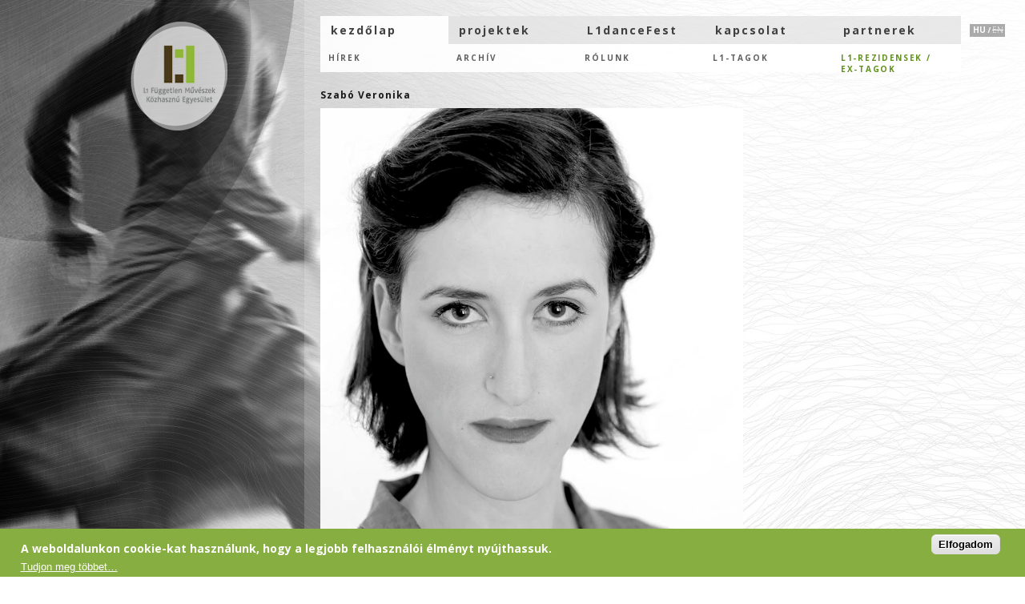

--- FILE ---
content_type: text/html; charset=utf-8
request_url: https://l1.hu/hu/node/1345
body_size: 4304
content:
<!DOCTYPE html PUBLIC "-//W3C//DTD XHTML+RDFa 1.0//EN"
  "http://www.w3.org/MarkUp/DTD/xhtml-rdfa-1.dtd">
<html xmlns="http://www.w3.org/1999/xhtml" xml:lang="hu" version="XHTML+RDFa 1.0" dir="ltr"
  xmlns:content="http://purl.org/rss/1.0/modules/content/"
  xmlns:dc="http://purl.org/dc/terms/"
  xmlns:foaf="http://xmlns.com/foaf/0.1/"
  xmlns:og="http://ogp.me/ns#"
  xmlns:rdfs="http://www.w3.org/2000/01/rdf-schema#"
  xmlns:sioc="http://rdfs.org/sioc/ns#"
  xmlns:sioct="http://rdfs.org/sioc/types#"
  xmlns:skos="http://www.w3.org/2004/02/skos/core#"
  xmlns:xsd="http://www.w3.org/2001/XMLSchema#">

<head profile="http://www.w3.org/1999/xhtml/vocab">
  <meta http-equiv="Content-Type" content="text/html; charset=utf-8" />
<meta name="Generator" content="Drupal 7 (http://drupal.org)" />
<link rel="canonical" href="/hu/node/1345" />
<link rel="shortlink" href="/hu/node/1345" />
<link rel="shortcut icon" href="https://l1.hu/sites/all/themes/l1/favicon.ico" type="image/vnd.microsoft.icon" />
  <title>Szabó Veronika | L1 dancefest</title>
  <script type="text/javascript">
  WebFontConfig = {
    google: { families: [ 'Open+Sans:300italic,400italic,700italic,400,300,700,800:latin,latin-ext', 'Open+Sans+Condensed:300,300italic:latin,latin-ext' ] }
  };
  (function() {
    var wf = document.createElement('script');
    wf.src = ('https:' == document.location.protocol ? 'https' : 'http') +
      '://ajax.googleapis.com/ajax/libs/webfont/1/webfont.js';
    wf.type = 'text/javascript';
    wf.async = 'true';
    var s = document.getElementsByTagName('script')[0];
    s.parentNode.insertBefore(wf, s);
  })();
  </script>

  <link type="text/css" rel="stylesheet" href="https://l1.hu/sites/default/files/css/css_xE-rWrJf-fncB6ztZfd2huxqgxu4WO-qwma6Xer30m4.css" media="all" />
<link type="text/css" rel="stylesheet" href="https://l1.hu/sites/default/files/css/css_dWBHPbSQWh-19e3Bc29cTHIsefj--RoEVftmVdOAMn4.css" media="all" />
<link type="text/css" rel="stylesheet" href="https://l1.hu/sites/default/files/css/css_Rwnw7K-y5N1FzCX8cZIStDZe_B8SU1jbK5WDPwM8K2g.css" media="all" />
<style type="text/css" media="all">
<!--/*--><![CDATA[/*><!--*/
#sliding-popup.sliding-popup-bottom,#sliding-popup.sliding-popup-bottom .eu-cookie-withdraw-banner,.eu-cookie-withdraw-tab{background:#87ae40;}#sliding-popup.sliding-popup-bottom.eu-cookie-withdraw-wrapper{background:transparent}#sliding-popup .popup-content #popup-text h1,#sliding-popup .popup-content #popup-text h2,#sliding-popup .popup-content #popup-text h3,#sliding-popup .popup-content #popup-text p,#sliding-popup label,#sliding-popup div,.eu-cookie-compliance-secondary-button,.eu-cookie-withdraw-tab{color:#ffffff !important;}.eu-cookie-withdraw-tab{border-color:#ffffff;}.eu-cookie-compliance-more-button{color:#ffffff !important;}

/*]]>*/-->
</style>
<link type="text/css" rel="stylesheet" href="https://l1.hu/sites/default/files/css/css_kbhdUdkQi1nOA5qmMrxSYvkugrIjB88SXOCAtNr3HS4.css" media="all" />

<!--[if lte IE 7]>
<link type="text/css" rel="stylesheet" href="https://l1.hu/sites/default/files/css/css_sIsRwCKuAMZS6YJIMFqPXNCtZHxV56wN2ePifCvkLYc.css" media="all" />
<![endif]-->

  <script type="text/javascript" src="https://l1.hu/sites/all/modules/jquery_update/replace/jquery/1.5/jquery.js?v=1.5.2"></script>
<script type="text/javascript" src="https://l1.hu/misc/jquery-extend-3.4.0.js?v=1.5.2"></script>
<script type="text/javascript" src="https://l1.hu/misc/jquery.once.js?v=1.2"></script>
<script type="text/javascript" src="https://l1.hu/misc/drupal.js?q57e5p"></script>
<script type="text/javascript" src="https://l1.hu/sites/all/modules/eu_cookie_compliance/js/jquery.cookie-1.4.1.min.js?v=1.4.1"></script>
<script type="text/javascript" src="https://l1.hu/sites/default/files/languages/hu_g7LbjzIEEv5uAxRR-_x9L4Kzi6rB4QjJlojFkmuBSF0.js?q57e5p"></script>
<script type="text/javascript" src="https://l1.hu/sites/all/themes/l1/js/jquery.address-1.4.min.js?q57e5p"></script>
<script type="text/javascript" src="https://l1.hu/sites/all/themes/l1/js/jquery.sudoSlider.min.js?q57e5p"></script>
<script type="text/javascript" src="https://l1.hu/sites/all/themes/l1/js/custom.js?q57e5p"></script>
<script type="text/javascript">
<!--//--><![CDATA[//><!--
jQuery.extend(Drupal.settings, {"basePath":"\/","pathPrefix":"hu\/","ajaxPageState":{"theme":"l1","theme_token":"zm9a23Fye7VAO5QKxV_AMf6IqzHptiKT6jUECr95-B0","js":{"0":1,"sites\/all\/modules\/eu_cookie_compliance\/js\/eu_cookie_compliance.js":1,"sites\/all\/modules\/jquery_update\/replace\/jquery\/1.5\/jquery.js":1,"misc\/jquery-extend-3.4.0.js":1,"misc\/jquery.once.js":1,"misc\/drupal.js":1,"sites\/all\/modules\/eu_cookie_compliance\/js\/jquery.cookie-1.4.1.min.js":1,"public:\/\/languages\/hu_g7LbjzIEEv5uAxRR-_x9L4Kzi6rB4QjJlojFkmuBSF0.js":1,"sites\/all\/themes\/l1\/js\/jquery.address-1.4.min.js":1,"sites\/all\/themes\/l1\/js\/jquery.sudoSlider.min.js":1,"sites\/all\/themes\/l1\/js\/custom.js":1},"css":{"modules\/system\/system.base.css":1,"modules\/system\/system.menus.css":1,"modules\/system\/system.messages.css":1,"modules\/system\/system.theme.css":1,"modules\/comment\/comment.css":1,"sites\/all\/modules\/date\/date_api\/date.css":1,"sites\/all\/modules\/date\/date_popup\/themes\/datepicker.1.7.css":1,"modules\/field\/theme\/field.css":1,"modules\/node\/node.css":1,"modules\/search\/search.css":1,"modules\/user\/user.css":1,"sites\/all\/modules\/views\/css\/views.css":1,"sites\/all\/modules\/ckeditor\/css\/ckeditor.css":1,"sites\/all\/modules\/ctools\/css\/ctools.css":1,"sites\/all\/modules\/print\/print_ui\/css\/print_ui.theme.css":1,"modules\/locale\/locale.css":1,"sites\/all\/modules\/eu_cookie_compliance\/css\/eu_cookie_compliance.css":1,"0":1,"sites\/all\/themes\/l1\/css\/styles.css":1,"sites\/all\/themes\/l1\/css\/sudo.css":1,"sites\/all\/themes\/l1\/css\/ie7.css":1}},"eu_cookie_compliance":{"popup_enabled":1,"popup_agreed_enabled":0,"popup_hide_agreed":0,"popup_clicking_confirmation":0,"popup_scrolling_confirmation":0,"popup_html_info":"\u003Cdiv class=\u0022eu-cookie-compliance-banner eu-cookie-compliance-banner-info eu-cookie-compliance-banner--default\u0022\u003E\n  \u003Cdiv class=\u0022popup-content info\u0022\u003E\n    \u003Cdiv id=\u0022popup-text\u0022\u003E\n      \u003Ch3\u003E\t\u003Cspan id=\u0022ac-details\u0022\u003EA weboldalunkon cookie-kat haszn\u00e1lunk, hogy a legjobb felhaszn\u00e1l\u00f3i \u00e9lm\u00e9nyt ny\u00fajthassuk.\u003C\/span\u003E\u003C\/h3\u003E\n              \u003Cbutton type=\u0022button\u0022 class=\u0022find-more-button eu-cookie-compliance-more-button\u0022\u003ETudjon meg t\u00f6bbet\u2026\u003C\/button\u003E\n          \u003C\/div\u003E\n    \n    \u003Cdiv id=\u0022popup-buttons\u0022 class=\u0022\u0022\u003E\n      \u003Cbutton type=\u0022button\u0022 class=\u0022agree-button eu-cookie-compliance-default-button\u0022\u003EElfogadom\u003C\/button\u003E\n          \u003C\/div\u003E\n  \u003C\/div\u003E\n\u003C\/div\u003E","use_mobile_message":false,"mobile_popup_html_info":"\u003Cdiv class=\u0022eu-cookie-compliance-banner eu-cookie-compliance-banner-info eu-cookie-compliance-banner--default\u0022\u003E\n  \u003Cdiv class=\u0022popup-content info\u0022\u003E\n    \u003Cdiv id=\u0022popup-text\u0022\u003E\n      \u003Ch2\u003EWe use cookies on this site to enhance your user experience\u003C\/h2\u003E\n\u003Cp\u003EBy tapping the Accept button, you agree to us doing so.\u003C\/p\u003E\n              \u003Cbutton type=\u0022button\u0022 class=\u0022find-more-button eu-cookie-compliance-more-button\u0022\u003ETudjon meg t\u00f6bbet\u2026\u003C\/button\u003E\n          \u003C\/div\u003E\n    \n    \u003Cdiv id=\u0022popup-buttons\u0022 class=\u0022\u0022\u003E\n      \u003Cbutton type=\u0022button\u0022 class=\u0022agree-button eu-cookie-compliance-default-button\u0022\u003EElfogadom\u003C\/button\u003E\n          \u003C\/div\u003E\n  \u003C\/div\u003E\n\u003C\/div\u003E\n","mobile_breakpoint":768,"popup_html_agreed":"\u003Cdiv\u003E\n  \u003Cdiv class=\u0022popup-content agreed\u0022\u003E\n    \u003Cdiv id=\u0022popup-text\u0022\u003E\n      \u003Ch2\u003E\tThank you for accepting cookies\u003C\/h2\u003E\n\u003Cp\u003EYou can now hide this message or find out more about cookies.\u003C\/p\u003E\n    \u003C\/div\u003E\n    \u003Cdiv id=\u0022popup-buttons\u0022\u003E\n      \u003Cbutton type=\u0022button\u0022 class=\u0022hide-popup-button eu-cookie-compliance-hide-button\u0022\u003EElrejt\u003C\/button\u003E\n              \u003Cbutton type=\u0022button\u0022 class=\u0022find-more-button eu-cookie-compliance-more-button-thank-you\u0022 \u003ETov\u00e1bbi inform\u00e1ci\u00f3k\u003C\/button\u003E\n          \u003C\/div\u003E\n  \u003C\/div\u003E\n\u003C\/div\u003E","popup_use_bare_css":false,"popup_height":"auto","popup_width":"100%","popup_delay":1000,"popup_link":"\/hu\/cookie_szabalyzat","popup_link_new_window":1,"popup_position":null,"fixed_top_position":false,"popup_language":"hu","store_consent":false,"better_support_for_screen_readers":0,"reload_page":0,"domain":"","domain_all_sites":null,"popup_eu_only_js":0,"cookie_lifetime":"100","cookie_session":false,"disagree_do_not_show_popup":0,"method":"default","whitelisted_cookies":"","withdraw_markup":"\u003Cbutton type=\u0022button\u0022 class=\u0022eu-cookie-withdraw-tab\u0022\u003EPrivacy settings\u003C\/button\u003E\n\u003Cdiv class=\u0022eu-cookie-withdraw-banner\u0022\u003E\n  \u003Cdiv class=\u0022popup-content info\u0022\u003E\n    \u003Cdiv id=\u0022popup-text\u0022\u003E\n      \u003Ch2\u003EWe use cookies on this site to enhance your user experience\u003C\/h2\u003E\n\u003Cp\u003EYou have given your consent for us to set cookies.\u003C\/p\u003E\n    \u003C\/div\u003E\n    \u003Cdiv id=\u0022popup-buttons\u0022\u003E\n      \u003Cbutton type=\u0022button\u0022 class=\u0022eu-cookie-withdraw-button\u0022\u003EWithdraw consent\u003C\/button\u003E\n    \u003C\/div\u003E\n  \u003C\/div\u003E\n\u003C\/div\u003E\n","withdraw_enabled":false,"withdraw_button_on_info_popup":0,"cookie_categories":[],"enable_save_preferences_button":1,"fix_first_cookie_category":1,"select_all_categories_by_default":0}});
//--><!]]>
</script>

  <script type="text/javascript">
  (function($) {
	Drupal.behaviors.alma = {
		attach : function() {

			var QTABS = {

				init: function () {
					$.address.init(function(event) {
					QTABS.setPanel(event);

					}).change(function(event) {
						QTABS.setPanel(event);
					});

				},
				setPanel: function (event) {
					var hashtag = event.pathNames[0];
					var tab = (hashtag) ? $('#tabs li a[href=#' + hashtag + ']') : $('#tabs li:first a');
					$('#tabs li').removeClass('active');
					$('#panels .Tpanel').hide();
					if (hashtag) {
						tab.parent().addClass('active');
						$('#panels .Tpanel:eq(' + (tab.parent().index()) + ')').show();
					} else {
						$('#tabs li:first').addClass('active');
						$('#panels .Tpanel:first').show();
					}
					document.title = tab.attr('title');
				}
			}
			QTABS.init();

		}
	}
  })(jQuery);
  </script>
</head>
<body class="html not-front not-logged-in no-sidebars page-node page-node- page-node-1345 node-type-tagok i18n-hu section-node" >
  <div id="skip-link">
    <a href="#main-menu" class="element-invisible element-focusable">Ugrás a navigációra</a>
  </div>
    




<div id="fb-root"></div>
<script>(function(d, s, id) {
  var js, fjs = d.getElementsByTagName(s)[0];
  if (d.getElementById(id)) return;
  js = d.createElement(s); js.id = id;
  js.src = "//connect.facebook.net/en_US/all.js#xfbml=1";
  fjs.parentNode.insertBefore(js, fjs);
}(document, 'script', 'facebook-jssdk'));</script>

<div id="logo-wrap">
	<div id="logo"><a href="/hu/"><img src="/sites/all/themes/l1/images/l1_blank.png"></a></div>
</div>
<div id="back"></div>
<div id="lang">
  <div class="region region-header">
    <div id="block-locale-language" class="block block-locale first last odd">

        <h2 class="block-title">Nyelvek</h2>
    
  <div class="content">
    <ul class="language-switcher-locale-url"><li class="hu first active"><a href="/hu/node/1345" class="language-link active" xml:lang="hu">HU</a></li>
<li class="en last"><span class="language-link locale-untranslated" xml:lang="en">EN</span></li>
</ul>  </div>

</div><!-- /.block -->
  </div><!-- /.region -->
</div>

<div id="header">
	<div id="menubox_a"><a href="/hu/">kezdőlap</a></div>
	<div id="menubox"><a href="/hu/projektek">projektek</a></div>
	<div id="menubox"><a href="/hu/l1dancefest">L1danceFest</a></div>
	<div id="menubox"><a href="/hu/kapcsolat">kapcsolat</a></div>
	<div id="menubox"><a href="/hu/partnerek">partnerek</a></div>
</div>

<div id="container">
		<div id="notabs" class="clearfix">
		<ul>
			<li class=""><a href="/hu/hirek" style="width:150px; float:left;">hírek</a></li>
			<li class=""><a href="/hu/archiv" style="width:150px; float:left;">Archív</a></li>
			<li class=""><a href="/hu/rolunk/" style="width:150px; float:left;">Rólunk</a></li>
			<li class=""><a href="/hu/tagok/" style="width:150px; float:left;">L1-tagok</a></li>
			<li class="active"><a href="/hu/rezidensek/" style="width:150px; float:left; letter-spacing: 1.7px;">L1-rezidensek /<br />eX-tagok</a></li>
		</ul>
	</div>
	
	<div id="panels">
		<div class="panel-wrapper">
												
			  <div class="region region-content">
    <div id="block-system-main" class="block block-system first last odd">

      
  <div class="content">
    <div id="node-1345" class="node node-tagok view-mode-full clearfix" about="/hu/node/1345" typeof="sioc:Item foaf:Document">
	<div class="content">
		<div class="field field-name-body field-type-text-with-summary field-label-hidden"><div class="field-items"><div class="field-item even" property="content:encoded"><p><strong>Szabó Veronika</strong></p>
<p><strong><img alt="" src="/sites/default/files/szaboveronika_h_portrait_k.jpg" style="width: 528px; height: 660px;" /></strong></p>
<p><a href="http://www.veronikaszabo.wordpress.com"><strong>színházi rendező, performer</strong></a></p>
<p>L1-rezidens 2017 és L1-tag (2018)</p>
</div></div></div>	</div>
</div><!-- /.node -->
  </div>

</div><!-- /.block -->
  </div><!-- /.region -->

			
								</div>
	</div>
</div>
  <script type="text/javascript">
<!--//--><![CDATA[//><!--
var eu_cookie_compliance_cookie_name = "";
//--><!]]>
</script>
<script type="text/javascript" src="https://l1.hu/sites/all/modules/eu_cookie_compliance/js/eu_cookie_compliance.js?q57e5p"></script>
</body>
</html>

--- FILE ---
content_type: text/css
request_url: https://l1.hu/sites/default/files/css/css_kbhdUdkQi1nOA5qmMrxSYvkugrIjB88SXOCAtNr3HS4.css
body_size: 1930
content:
body{background:url(/sites/all/themes/l1/images/bck_2-01.jpg) no-repeat center;background-attachment:fixed;overflow:scroll;width:100%;height:100%;min-width:1000px;font-family:'Open Sans',sans-serif;color:#1a1a1a;font-size:12px;}table{border-collapse:separate;}h1{font-family:'Open Sans Condensed',sans-serif;color:#1a1a1a;font-size:14px;font-weight:normal;letter-spacing:1px;text-transform:uppercase;margin-top:0px;margin-bottom:7px;padding-top:0px;}p.h2{font-family:'Open Sans Condensed',sans-serif;color:#1a1a1a;font-size:14px;letter-spacing:1px;text-transform:uppercase;margin-top:0px;margin-bottom:7px;padding-top:0px;}p,p.t1{font-family:'Open Sans',sans-serif;color:#1a1a1a;font-size:12px;letter-spacing:1px;line-height:18px;text-align:justify;text-indent:0em;margin-top:0px;margin-top:0px;margin-bottom:7px;padding-top:0px;}p.t1_link{font-family:'Open Sans',sans-serif;color:#1a1a1a;font-size:10px;letter-spacing:2px;line-height:18px;text-transform:uppercase;font-style:italic;text-align:right;}p.t2{font-family:'Open Sans Condensed',sans-serif;color:#1a1a1a;font-size:12px;letter-spacing:1px;text-indent:0em;}p.t2 a{letter-spacing:1px;}span.t1{font-family:'Open Sans',sans-serif;color:#1a1a1a;font-size:12px;letter-spacing:1px;line-height:18px;}span.t2{font-family:'Open Sans Condensed',sans-serif;color:#202020;font-size:12px;letter-spacing:1px;}span.t3{font-family:'Open Sans Condensed',sans-serif;color:#202020;font-size:12px;letter-spacing:1px;}span.t2:hover{color:#79a221;}a{text-decoration:none;color:#404040;letter-spacing:2px;}a:hover{text-decoration:none;color:#79a221;letter-spacing:2px;}#logo-wrap{margin:0px;border:0px;padding:0px;position:fixed;top:0px;width:73%;height:180px;z-index:-10;}#logo{margin:0px;border:0px;padding:0px;position:relative;float:right;padding-right:665px;width:225px;height:225px;background:url(/sites/all/themes/l1/images/l1.png) no-repeat top left;}#logo:hover{filter:alpha(opacity=70);-moz-opacity:0.7;opacity:0.7;}#back{margin:0px;border:0px;padding:0px;position:fixed;width:900px;height:100%;top:0px;right:0px;background-image:url(/sites/all/themes/l1/images/b_wh20.png);z-index:-5;}#diviz{margin:0px;border:0px;padding:0px;position:fixed;top:0px;right:900px;width:2px;height:100%;border-right:1px dotted #e0e0e0;}#header{margin:0px;border:0px;padding:0px;position:fixed;top:20px;right:80px;width:800px;height:35px;overflow:hidden;z-index:30;font-family:'Open Sans',sans-serif;font-weight:600;font-size:14px;letter-spacing:4px;-webkit-user-select:none;-khtml-user-select:none;-moz-user-select:none;-o-user-select:none;user-select:none;}#menubox{background-image:url(/sites/all/themes/l1/images/b_bl10.png);width:160px;height:28px;float:left;padding-top:8px;padding-left:0px;text-indent:0.9em;}#menubox_a{background-image:url(/sites/all/themes/l1/images/b_wh.png);width:160px;height:28px;float:left;padding-top:8px;padding-left:0px;text-indent:0.9em;}#container{width:800px;float:left;margin:0 auto;overflow:hidden;position:absolute;top:35px;right:80px;}#container_pr{width:800px;float:left;margin:0 auto;overflow:hidden;position:absolute;top:75px;right:80px;}#container_pr2{position:relative;width:800px;}#news-box{height:100px;padding-right:0px;padding-top:0px;overflow:hidden;}#project-box{float:left;width:160px;height:120px;padding-right:0px;padding-top:0px;text-align:left;overflow:hidden;margin-bottom:10px;}#like-box{float:left;clear:both;height:30px;width:450px;padding-right:0px;padding-top:0px;overflow:hidden;}#oldnews-box{float:right;height:30px;width:200px;padding-right:0px;padding-top:0px;overflow:hidden;}#thumb{float:left;width:380px;overflow:hidden;margin:0px;border:0px;padding-top:0px;font-size:12px;letter-spacing:1px;}#thumb_wrap{width:160px;height:85px;}#thumb_wrap_2{width:156px;height:85px;overflow:hidden;}img.thumb{float:left;margin-right:10px;filter:alpha(opacity=70);-moz-opacity:0.7;opacity:0.7;}img.thumb:hover{filter:alpha(opacity=90);-moz-opacity:0.9;opacity:0.9;}#sponsors{float:left;width:70px;height:70px;padding:0;margin-bottom:10px;margin-right:10px;background:url(/sites/all/themes/l1/images/b_wh.png);padding-top:0px;overflow:hidden;text-align:center;}.sponsor{display:block;margin:auto;display:table-cell;vertical-align:middle;}#date{float:left;width:100px;height:20px;background:url(/sites/all/themes/l1/images/b_bl40.png);padding-top:3px;padding-bottom:3px;font-family:'Open Sans Condensed',sans-serif;color:#fefefe;font-size:15px;letter-spacing:2px;text-align:center;}#pager-l{float:left;width:26px;height:20px;background:url(/sites/all/themes/l1/images/b_bl40.png);padding-top:5px;padding-bottom:1px;margin-right:4px;}#pager-r{float:left;width:26px;height:20px;background:url(/sites/all/themes/l1/images/b_bl40.png);padding-top:5px;padding-bottom:1px;margin-left:4px;}#pager-l:hover{background:url(/sites/all/themes/l1/images/b_br.png);}#pager-r:hover{background:url(/sites/all/themes/l1/images/b_br.png);}.pager{display:block;margin-left:auto;margin-right:auto;}.cal-0{float:left;width:14px;height:20px;padding:0;margin-left:4px;background:url(/sites/all/themes/l1/images/b_wh.png);padding-top:6px;text-align:center;font-family:'Open Sans Condensed',sans-serif;color:#4c4c4c;text-decoration:none;font-size:10px;}.cal-1{position:relative;float:left;width:15px;height:20px;padding:0;margin-left:4px;background:url(/sites/all/themes/l1/images/b_gr.png);padding-top:6px;text-align:center;font-family:'Open Sans Condensed',sans-serif;color:#fefefe;text-decoration:none;font-size:10px;}.cal-1:hover{background:url(/sites/all/themes/l1/images/b_gr2.png);}.cal-tip{position:absolute;top:26px;right:-19px;border-top:4px solid #EEEEEE;z-index:300;display:none;width:150px;padding:5px;background:url(/sites/all/themes/l1/images/b_bl40.png);font-size:15px;color:#fefefe;}.cal-tip p,.cal-tip a{margin:0;color:#fefefe;text-align:left;display:block;}.cal-tip p{margin-bottom:3px;}.cal-div{width:6px;height:35px;float:left;border-right:1px dotted #4b4b4b;margin-right:5px;margin-top:-4px;}#tabs{-webkit-user-select:none;-khtml-user-select:none;-moz-user-select:none;-o-user-select:none;user-select:none;}#tabs ul{list-style:none;margin:0;padding:0;}#tabs ul li{float:left;}#tabs ul li a{height:25px;padding-top:10px;display:block;font-family:'Open Sans',sans-serif;font-weight:600;color:#606060;font-size:10px;letter-spacing:2px;text-transform:uppercase;margin:0px;margin-top:20px;margin-bottom:20px;background:url(/sites/all/themes/l1/images/b_wh.png);text-indent:1.2em;}#tabs ul li a:hover{color:#60911d;}#tabs ul li.active a{background:url(/sites/all/themes/l1/images/b_wh.png);color:#60911d;}#notabs{-webkit-user-select:none;-khtml-user-select:none;-moz-user-select:none;-o-user-select:none;user-select:none;}#notabs ul{list-style:none;margin:0;padding:0;}#notabs ul li{float:left;}#notabs ul li a{height:25px;padding-top:10px;display:block;font-family:'Open Sans',sans-serif;font-weight:600;color:#606060;font-size:10px;letter-spacing:2px;text-transform:uppercase;margin:0px;margin-top:20px;margin-bottom:20px;background:url(/sites/all/themes/l1/images/b_wh.png);padding-left:10px;}#notabs ul li a:hover{color:#60911d;}#notabs ul li.active a{background:url(/sites/all/themes/l1/images/b_wh.png);color:#60911d;}#panels{width:100%;}#panels .panel-wrapper{}#panels .panel{}#panels .panel h2{}.clearfix:after{visibility:hidden;display:block;font-size:0;content:" ";clear:both;height:0;}* html .clearfix{zoom:1;}*:first-child+html .clearfix{zoom:1;}#lang{margin:0px;border:0px;padding:0px;position:fixed;top:30px;right:25px;width:44px;height:16px;background:url(/sites/all/themes/l1/images/b_bl40.png);z-index:30;filter:alpha(opacity=60);-moz-opacity:0.6;opacity:0.6;font-family:'Open Sans',sans-serif;font-weight:600;font-size:10px;letter-spacing:0px;color:#fff;text-align:center;-webkit-user-select:none;-khtml-user-select:none;-moz-user-select:none;-o-user-select:none;user-select:none;}#block-locale-language h2{display:none;}#block-locale-language ul{list-style:none;margin:0;padding:0;padding-left:4px;}#block-locale-language ul li{float:left;}#block-locale-language ul li a{color:#FFFFFF;letter-spacing:0;font-weight:100;}#block-locale-language ul li.active a{font-weight:600;}#block-locale-language ul li.en a{padding-left:8px;background-image:url(/sites/all/themes/l1/images/lang_sep.png);background-position:2px 4px;background-repeat:no-repeat;}#block-locale-language ul li span{color:#FFFFFF;letter-spacing:0;font-weight:100;}#block-locale-language ul li.en span{padding-left:8px;background-image:url(/sites/all/themes/l1/images/lang_sep.png);background-position:2px 4px;background-repeat:no-repeat;}div.Tpanel{background-color:transparent;padding:0;}div.col{width:266px;float:left;}#block-views-programok-block-1{-webkit-user-select:none;-khtml-user-select:none;-moz-user-select:none;-o-user-select:none;user-select:none;}.webform-client-form textarea{width:500px;}.webform-client-form .fieldset-legend{font-weight:bold;}.region-content .block-webform{clear:both;padding-top:20px;}.view-galeriak .field-name-field-license{display:none;}#block-views-galeriak-block-1{display:none;}.sliding-popup-bottom,.sliding-popup-top{background-image:none;}#sliding-popup .popup-content #popup-text h1,#sliding-popup .popup-content #popup-text h2,#sliding-popup .popup-content #popup-text h3,#sliding-popup .popup-content #popup-text p{font-size:14px;line-height:normal;margin-top:10px;}#sliding-popup .popup-content #popup-text{max-width:100%;}#sliding-popup.sliding-popup-bottom{height:50px;}#sliding-popup .popup-content{max-width:96%;}#sliding-popup .popup-content #popup-buttons{margin:0;}#sliding-popup .popup-content #popup-buttons button{margin-top:7px;}
#slider ul,#slider li,#slider2 ul,#slider2 li{margin:0;padding:0;list-style:none;position:relative;display:block;}#slider,#slider li,#slider2,#slider2 li{width:760px;overflow:hidden;}#slider,#slider2{margin-left:20px;}ol{width:800px;margin:0;margin-top:10px;padding:0;height:20px;}ol li{float:left;margin:0;padding:0;list-style:none;}ol li a{display:block;width:20px;height:16px;background-image:url(/sites/all/themes/l1/images/bullet1.png);line-height:100px;overflow:hidden;}ol li.current a{background-image:url(/sites/all/themes/l1/images/bullet2.png);}ol li a:focus,.prevBtn a:focus,.nextBtn a:focus{outline:none;}.graphic,.prevBtn,.nextBtn{margin:0;padding:0;display:block;overflow:hidden;text-indent:-8000px;}.prevBtn,.nextBtn{display:block;width:20px;height:145px;position:absolute;left:0;bottom:219px;background:url(/sites/all/themes/l1/images/arrows2.png) no-repeat 0 0;cursor:pointer;}.nextBtn{left:760px;margin-left:20px;background:url(/sites/all/themes/l1/images/arrows2.png) no-repeat -20px 0;}a.prevBtn:hover{background:url(/sites/all/themes/l1/images/arrows2.png) no-repeat 0 -145px;}a.nextBtn:hover{background:url(/sites/all/themes/l1/images/arrows2.png) no-repeat -20px -145px;}


--- FILE ---
content_type: text/javascript
request_url: https://l1.hu/sites/all/themes/l1/js/custom.js?q57e5p
body_size: -19
content:
(function ($) {

	Drupal.behaviors.customjs = {
		attach: function(context, settings) {
			$("#block-views-programok-block-1 .cal-tip a").attr("target", "_blank");
			$("#block-system-main .field-name-body a").attr("target", "_blank");
		}
	};

})(jQuery);